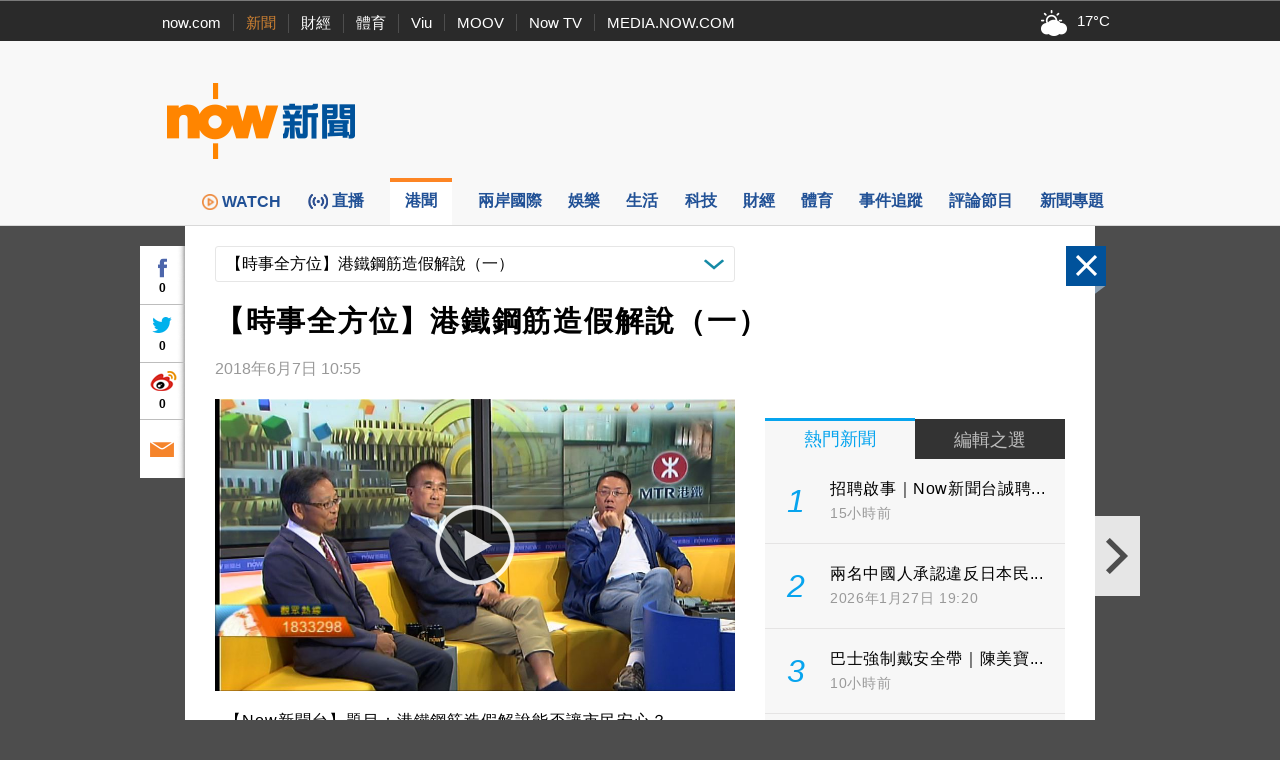

--- FILE ---
content_type: text/html;charset=UTF-8
request_url: https://news.now.com/home/local/player?newsId=308530
body_size: 64021
content:
<!DOCTYPE html><!-- SvrID: ip-10-255-128-140.ap-southeast-1.compute.internal -->
<html lang="zh-hk">
	<head>
		<title>【時事全方位】港鐵鋼筋造假解說（一） | Now 新聞</title>
		<meta content="text/html; charset=UTF-8" http-equiv="content-type">
		<meta http-equiv="X-UA-Compatible" content="IE=edge">
		<meta name="apple-itunes-app" content="app-id=480933058">
        <base target="_top">
        <meta property="fb:admins" content="100002622580809" />
        <meta property="fb:app_id" content="515076798590105" />
        <meta property="al:ios:app_store_id" content="480933058" />
        <meta property="al:ios:app_name" content="now 新聞" />
        <meta property="al:android:package" content="com.now.newsapp" />
        <meta property="al:android:app_name" content="now 新聞" />
        <meta property="al:ios:url" content="nownewsapp://urlscheme.html?newsType=119&newsId=308530" />
        <meta property="al:android:url" content="nownewsapp://fb.html?newsType=119&newsId=308530" />
        <meta name="title" content="【時事全方位】港鐵鋼筋造假解說（一） | Now 新聞" />
        <meta name="description" content="【Now新聞台】題目：港鐵鋼筋造假解說能否讓市民安心？ " />
        <meta property="og:type" content="article" />
        <meta property="og:site_name" content="Now 新聞" />
        <meta property="og:title" content="【時事全方位】港鐵鋼筋造假解說（一）" />
        <meta property="og:description" content="【Now新聞台】題目：港鐵鋼筋造假解說能否讓市民安心？ " />
        <meta property="og:image" content="https://d1x4njjgkw4jf2.cloudfront.net/nownews/NewsImage/MAG.MTR.070618.1.jpg" />
        <meta property="og:url" content="https://news.now.com/home/local/player?newsId=308530" />
        <link rel="canonical" href="https://news.now.com/home/local/player?newsId=308530" />
        <link rel="alternate" media="only screen and (max-width: 640px)" href="https://news.now.com/mobile/local/player?newsId=308530" />
        <link rel="image_src" href="https://now.com/images/common/fb_logo.jpg" />
        <link rel="apple-touch-icon" href="/images/common/appicon_news_57.png" />
        <link rel="apple-touch-icon" href="/images/common/appicon_news_72.png" sizes="72x72" />
        <link rel="apple-touch-icon" href="/images/common/appicon_news_114.png" sizes="114x114" />
        <link rel="apple-touch-icon-precomposed" href="/images/common/appicon_news_57.png" />
        <link rel="icon" href="https://now.com/favicon.ico" type="image/x-icon" />
        <link rel="shortcut icon" href="https://now.com/favicon_1.ico" type="image/x-icon" />
        <link rel="stylesheet" type="text/css" href="/revamp2014/css/news2014.css?v=20251127">
		<link rel="stylesheet" type="text/css" href="https://d7lz7jwg8uwgn.cloudfront.net/apps_resource/web/for_dark_mode.css?v=20251127">
		<link rel="stylesheet" type="text/css" href="/revamp2014/css/details2014.css?v=20251127">
				<script type="text/javascript" src="//www.googletagservices.com/tag/js/gpt.js"></script>
		<script type="text/javascript" src="/revamp2014/js/jquery-3.7.1.min.js"></script>
		
		<!-- Prebid Js file -->
		<script type="text/javascript" src="/revamp2014/js/prebid7.39.0.js"></script>

		<script type="text/javascript" src="/revamp2014/js/jquery.sticky.js?v=20251127"></script>
		<script type="text/javascript" src="/revamp2014/js/jquery-ui-1.10.4.min.js"></script>
		<script type="text/javascript" src="/revamp2014/js/dfpAsset_prebid.js?v=20251127"></script>
		<script type="text/javascript" src="/revamp2014/js/NowDataService.js?v=20251127"></script>
		<script type="text/javascript" src="/revamp2014/js/fbSDK.js?v=20251127"></script>

		<script type="text/javascript" src="/revamp2014/js/fancybox3/jquery.fancybox.min.js"></script>
		<link rel="stylesheet" type="text/css" href="/revamp2014/js/fancybox3/jquery.fancybox.min.css">
		
		<script type='text/javascript'>
			/* console.log("SvrID: ip-10-255-128-140.ap-southeast-1.compute.internal");
			console.log("jQuery version: " + jQuery.fn.jquery); */
		var dfpProfiles = [
			"ros",
			"local"
			
		];			
		
		// 
		// dfpAsset.targeting.Now_newsCp = "12";
		// dfpProfiles.push("localCP12");
		// 
		
		// 
		// dfpAsset.targeting.Now_newsId = "308530";
		// 
		
		// 
		// dfpAsset.targeting.Now_newsCat = "119";
		// 
		
		// 
		// dfpAsset.targeting.Now_newsTopics = "1021,385,566";
		// 
		preBid.targeting.Now_newsCp = "12";
		dfpProfiles.push("localCP12");
		
		preBid.targeting.Now_newsId = "308530";
		
		preBid.targeting.Now_newsCat = "119";
		
		preBid.targeting.Now_newsTopics = "1021,385,566";
		
		
		// dfpAsset.selectProfiles(dfpProfiles);
		// dfpAsset.initService();
		// preBid.selectProfiles(dfpProfiles);
		// preBid.initService();
		preBid.selectProfile(dfpProfiles);
		preBid.defineAd();
		
		// GTM page category tracking
		var _pageCategory = '119';
		var _pageNewsId = '308530';
		var _pageTopic = '港鐵事故,時事全方位,時事全方位';
		</script>
<script type="application/ld+json">
{
 "@context": "https://schema.org",
 "@type": "NewsArticle",
 "mainEntityOfPage": "https://news.now.com/home/local/player?newsId=308530",
  "headline": "【時事全方位】港鐵鋼筋造假解說（一）",
  "datePublished": "2018-06-07T10:55:50+08:00",
  "dateModified": "2018-06-07T10:55:50+08:00",
  "description": "【Now新聞台】題目：港鐵鋼筋造假解說能否讓市民安心？ ",
  "image": "https://d1x4njjgkw4jf2.cloudfront.net/nownews/NewsImage/MAG.MTR.070618.1.jpg",
  "author": {
    "@type": "Organization",
    "name": "Now 新聞"
   },
   "publisher": {
    "@type": "Organization",
    "name": "Now 新聞",
    "logo": {
      "@type": "ImageObject",
      "url": "https://now.com/images/common/fb_logo.jpg"
    }
  }
}
</script>
<script type="application/ld+json">
{
	"@context": "https://schema.org",
	"@type": "BreadcrumbList",
  	"itemListElement": [{
		"@type": "ListItem",
		"position": 1,
		"item": {
			"@id": "https://news.now.com/home", 
			"name": "Now 新聞"
 		}
  	},{
		"@type": "ListItem",
		"position": 2,
		"item": {
			"@id": "https://news.now.com/home/local", 
			"name": "本地"
 		}
  	}]
}
</script>
<script type="application/ld+json">
[{
  "@context": "https://schema.org",
  "@type": "VideoObject",
  "name": "【時事全方位】港鐵鋼筋造假解說（一）",
  "description": "【Now新聞台】題目：港鐵鋼筋造假解說能否讓市民安心？ ",
  "thumbnailUrl": "https://d1x4njjgkw4jf2.cloudfront.net/nownews/NewsImage/MAG.MTR.070618.1.jpg",
  "uploadDate": "2018-06-07T10:55:50+08:00"
}]
</script>
<!-- Google Tag Manager -->
<script>(function(w,d,s,l,i){w[l]=w[l]||[];w[l].push({'gtm.start':
new Date().getTime(),event:'gtm.js'});var f=d.getElementsByTagName(s)[0],
j=d.createElement(s),dl=l!='dataLayer'?'&l='+l:'';j.async=true;j.src=
'https://www.googletagmanager.com/gtm.js?id='+i+dl;f.parentNode.insertBefore(j,f);
})(window,document,'script','dataLayer','GTM-PF2BBNJ');</script>
<!-- End Google Tag Manager -->		
		
		<script type="text/javascript" src="//imasdk.googleapis.com/js/sdkloader/ima3.js?v=20251127"></script>
				<script type="text/javascript" src="/revamp2014/js/PrerollManager.js?v=20251127"></script>
				<script type="text/javascript" src="/revamp2014/js/hls.min.js?v=20251127"></script>
				<script type="text/javascript" src="/revamp2014/js/galleria/galleria-1.4.2.min.js?v=20251127"></script>
				<script type="text/javascript" src="/revamp2014/js/purl.js?v=20251127"></script>
				<script type="text/javascript" src="/revamp2014/js/jquery-scrollto.js?v=20251127"></script>
				<script type="text/javascript" src="/revamp2014/js/jquery.ba-resize.min.js?v=20251127"></script>
				<script type="text/javascript" src="/revamp2014/js/common.js?v=20251127"></script>
				<script type="text/javascript" src="/revamp2014/js/swfobject.js?v=20251127"></script>
				<script type="text/javascript" src="/revamp2014/js/jquery.ellipsis.min.js?v=20251127"></script>
				<script type="text/javascript" src="/revamp2014/js/details2014.js?v=20251127"></script>
				<style>
			.loginContent{
				width:500px;
			}
		</style>
		</head>
	<body>
        <div class="headNavLine">
				<div class="siteWidth">
					<ul class="nowSitesNav">
						<li><a href="https://now.com/">now.com</a></li>
						<li class="active"><a href="https://news.now.com/">新聞</a></li>
						<li><a href="https://finance.now.com/">財經</a></li>
						<li><a href="https://sports.now.com/">體育</a></li>
						<li><a href="https://www.viu.com/">Viu</a></li>
						<li><a href="https://moov.hk/">MOOV</a></li>
						<li><a href="https://nowtv.now.com/">Now TV</a></li>
						<li class="noSeparator"><a href="https://media.now.com/">MEDIA.NOW.COM</a></li>
					</ul>
					<div class="nowSitesTools">
						<div id="weatherInfoBox"></div> 

					</div>
					<script type="text/javascript">
					$(function(){
						// var $weatherInfoBox = $("#weatherInfoBox");
						// var weatherDataService = new NowDataService("/api/getLocalWeather", 300000 /* 5mins */);
						/* weatherDataService.onDataUpdate = function(data){
							if(data && !isNaN(data.temperature)){
								$weatherInfoBox.css("backgroundImage", "url(/revamp2014/images/wearther/50x40/" + data.iconCode.toUpperCase() + ".png)").html(data.temperature + "&#x2103;");
							}
						};
						weatherDataService.startService(); */

						// New api from 天文台
						const weatherInfoBox = document.getElementById("weatherInfoBox");
						try {
							// fetch("https://d1hwkbjjpz5sf.cloudfront.net/api/getAfeQuote.php?item=allindex")
							fetch("https://d7lz7jwg8uwgn.cloudfront.net/api/local_weather.json")
								.then(function(response) {
								if (!response.ok) {
									throw new Error("Network response was not ok");
								}
								return response.json();
								})
								.then(function(data) {
									var parsedData = { data };
									parsedData = parsedData.data ;
									temperatureValue = parsedData.temperature;
									iconId = parsedData.icons[0].iconCode;

									// Set the backgroundImage CSS property
									weatherInfoBox.style.backgroundImage = "url(/revamp2014/images/wearther/50x40/" + iconId + ".png)";

									// Set the HTML content
									const temperatureText = document.createTextNode(temperatureValue+'°C');
									weatherInfoBox.appendChild(temperatureText);

								})
								.catch(function(error) {
								console.log("Error: " + error.message);
								});
						} catch (error) {
							// Handle any exceptions thrown outside the fetch call
							console.error('Exception:', error);
						}
					});
					
					var clickedFbLogin = false;
					function loginFB(){
						clickedFbLogin = true;
					}
					
					$.fbReady(function(){
						var fbLogin = $("#fbLoginCtrl");
						
						window.loginFB = function(){
							FB.login(function(res){
								if(res.status == 'connected') {
									window.location.reload();
								}
							}, { });
						}
						window.logoutFB = function(){
							FB.logout(function(res){
								window.location.reload();
							});
						}
						if(clickedFbLogin){
							loginFB();
						}
						
						function getFbUserData(){
							FB.api('/me', function(response) {
								if(response){
									fbLogin.find(".login").hide();
									fbLogin.find(".user").show();
									
									fbLogin.find(".fbUserName").data('fbid', response.id).text(response.name);
                                    fbLogin.find(".logout").width(Math.max(fbLogin.find(".fbUserName").width(), 30));
									fbLogin.find(".fbUserThumb").html($("<img>").attr("src", "https://graph.facebook.com/" + response.id + "/picture?width=22&height=22"));
								}
							});
						}
						
						FB.getLoginStatus(function(response) {
							if (response.status === 'connected') { 
								getFbUserData();
							} else {
								fbLogin.find(".login").show();
								fbLogin.find(".user").hide();
							}
						});
						FB.Event.subscribe('auth.login', function(){
							getFbUserData();
						});
						FB.Event.subscribe('auth.logout', function(){
							fbLogin.find(".login").show();
							fbLogin.find(".user").hide();
						});
					});

					    $(document).ready(function(){

					    	var template = '<div id="infoContent" class="loginContent">'+
									            "<div>登入需知</div>"+
									            "<p>閣下將被定向到Facebook（一個第三方網站）登錄閣下的Facebook帳戶，使閣下能夠在now.com上發表評論。 如果閣下選擇發表評論，公眾可以查看閣下的Facebook個人資料圖片和評論，但我們（電訊盈科媒體有限公司）不會以其他方式接收、使用（包括用於直銷活動）、存儲或轉移閣下跟Facebook分享的任何其他資料。<p/>"+
									            "<p>請參閱我們的使用條款（<a style='color:blue' target='_blank' href='https://now.com/images/html/service/tnc.html'>https://now.com/images/html/service/tnc.html</a>），以了解閣下訪問第三方網站以及您向now.com提供的內容的相關權限。<p/>"+
									            "<p>閣下亦有權查閱、修正或查詢我們所持有有關閣下的資料。如閣下有意撤回同意或查閱、修正或查詢我們所持有有關閣下的資料，請以書面方式致函以下位址：電訊盈科集團私隱條例事務主任（香港郵政總局信箱9872號或電郵至：<a style='color:blue' href='mailto:privacy@pccw.com'>privacy@pccw.com）。<p/>"+
									        "</div>";
					        $(".loginInfoBtn").click(function(){
					            $.fancybox.open({
								    src : template,
								    type : 'html',
								    smallBtn : true,
								});
					        });
					        
					    });
					</script>
				</div>
			</div>
        <div class="siteHeader" id="siteHeader">
				<header>
					<div class="siteHeaderBanner siteWidth">
						<div class="bigNowNewsLogoWrap">
							<a class="bigNowNewsLogo" href="/home">
								<img src="/revamp2014/images/logo.png" alt="Now 新聞" />
							</a>
						</div>
						
						<div class="bannerAd">
							
							<!-- Now News Homepage Crazy ad    -->
							<div id='ad_Crazy'>
								<script type='text/javascript'>
								// dfpAsset.displayAd("Crazy");
								preBid.displayAd('Crazy');
								</script>
							</div>

							<!-- Now News Homepage Super Banner -->
							<div id='ad_SuperBanner'>
								<script type='text/javascript'>
								// dfpAsset.displayAd("SuperBanner");
								preBid.displayAd('SuperBanner');
								</script>
							</div>

						</div>
						<div class="clearBoth"></div>
					</div>
				</header>
			</div>
		<div class="siteNavBar" id="navBar">
				<nav>
					<ul class="siteMenu siteWidth">
						<li class="smallSpace nowNewsIcon">
							<a href="/home">
								<span class="icon"><img src="/revamp2014/images/news_logo_s.png" alt="Now 新聞"/></span>
								<span class="label">now 新聞</span>
							</a>
						</li><li class="smallSpace">
							<a href="https://news.now.com/watch/?utm_source=nownews&utm_medium=webmenu" target="_blank">
								<span class="icon"><img class="menu_img" src="/revamp2014/images/menu/web-menu-icon_now.com-watch_33x33_x2.png"/>WATCH</span>
								<span class="label">WATCH</span>
							</a>
						</li><li class="smallSpace">
							<a href="/home/live">
								<span id="live_icon" class="icon">直播</span>
								<span class="label">新聞台直播</span>
							</a>
						</li><li class="smallSpace active">
							<a href="/home/local">
								<span class="icon">港聞</span>
								<span class="label">港聞</span>
							</a>
						</li><li class="smallSpace">
							<a href="/home/international">
								<span class="icon">兩岸國際</span>
								<span class="label">兩岸國際</span>
							</a>
						</li><li class="smallSpace">
							<a href="/home/entertainment">
								<span class="icon">娛樂</span>
								<span class="label">娛樂</span>
							</a>
						</li><li class="smallSpace">
							<a href="/home/life">
								<span class="icon">生活</span>
								<span class="label">生活</span>
							</a>
						</li><li class="smallSpace"> 
							<a href="/home/technology">
								<span class="icon">科技</span>
								<span class="label">科技</span>
							</a>
						</li><li class="smallSpace">
							<a href="/home/finance">
								<span class="icon">財經</span>
								<span class="label">財經</span> 
							</a>
						</li><li class="smallSpace">
							<a href="/home/sports">
								<span class="icon">體育</span>
								<span class="label">體育</span> 
							</a>

						</li><li class="smallSpace">
							<a href="/home/tracker">
								<span class="icon">事件追蹤</span>
								<span class="label">事件追蹤</span> 
							</a>
						</li><li class="smallSpace">
							<a href="/home/feature">
								<span class="icon">評論節目</span>
								<span class="label">評論節目</span> 
							</a>
						</li><li class="smallSpace">
							<a href="/home/opinion">
								<span class="icon">新聞專題</span>
								<span class="label">新聞專題</span> 
							</a>
						</li>
					</ul>
				</nav>
				<script>
				$(function(){
					var $navBar = $("#navBar");
					var isMiniBar = $navBar.hasClass("miniBar");
					$navBar.sticky({
						topSpacing: 0,
						topOffset: 10,
						onDock: isMiniBar ? null : function(){
							setTimeout(function(){
								$("#navBar").addClass("miniBar");
							},0);
						},
						onUndock: isMiniBar ? null : function(){
							setTimeout(function(){
								$("#navBar").removeClass("miniBar");
							},0);
						}
					});
				});
				</script>
			</div>
		




<div id="fb-root"></div>
<script async defer crossorigin="anonymous" src="https://connect.facebook.net/zh_HK/sdk.js#xfbml=1&version=v12.0&appId=515076798590105&autoLogAppEvents=1" nonce="G1pASJfC"></script>

<script>
    $('html').addClass('noIFrame');
    var newsData = {"newsId":"308530","pId":"NNEW00225692","image":"MAG.MTR.070618.1.jpg","storyTitle":"MAG.MTR.070618.1","category":"119","categoryName":"港聞","title":"【時事全方位】港鐵鋼筋造假解說（一）","publishDate":1528340150000,"lastModifyDate":1528340150000,"videoStatus":"2","pageLayoutType":"","urlCaptions":[],"imageList":[{"imageUrl":"https://d1x4njjgkw4jf2.cloudfront.net/nownews/NewsImage/MAG.MTR.070618.1.jpg","image2Url":"https://d1x4njjgkw4jf2.cloudfront.net/nownews/NewsImageBig/MAG.MTR.070618.1.jpg","image3Url":"https://d1x4njjgkw4jf2.cloudfront.net/nownews/NewsImageSmall/MAG.MTR.070618.1.jpg","caption":"","seq":"1"}],"imageUrl":"https://d1x4njjgkw4jf2.cloudfront.net/nownews/NewsImage/MAG.MTR.070618.1.jpg","image2Url":"https://d1x4njjgkw4jf2.cloudfront.net/nownews/NewsImageBig/MAG.MTR.070618.1.jpg","image3Url":"https://d1x4njjgkw4jf2.cloudfront.net/nownews/NewsImageSmall/MAG.MTR.070618.1.jpg","vodUrl":"http://hstream.now.com/getmedia?pid=NNEW00225692","webUrl":"http://news.now.com/home/local/player?newsId=308530","viewCount":"0","dateDiffString":"2018年6月7日  10:55","newsTags":[{"newsId":"308530","tag":"公民黨","newsObject":null},{"newsId":"308530","tag":"實政圓桌","newsObject":null},{"newsId":"308530","tag":"時事全方位T","newsObject":null},{"newsId":"308530","tag":"港鐵","newsObject":null},{"newsId":"308530","tag":"田北辰","newsObject":null},{"newsId":"308530","tag":"造假","newsObject":null},{"newsId":"308530","tag":"陳淑莊","newsObject":null},{"newsId":"308530","tag":"馬時亨","newsObject":null}],"newsTopics":[{"topicId":"1021","topicName":"港鐵事故"},{"topicId":"385","topicName":"時事全方位"},{"topicId":"566","topicName":"時事全方位"}],"cp":"12","type":"2"};
    if (window.top == window) {
        $('html').addClass('noIFrame');
    }
    $(function () {
       $('div.news-media .photo img').fillImage();
       
        if(newsData && newsData.newsId && newsData.category){
            $.ajax({
                url: newsData.category == "SPORTS" ? "https://newsapi1.now.com/pccw-news-api/api/addSpNewsViewCountByNewsId" : "https://newsapi1.now.com/pccw-news-api/api/addNewsViewCountByNewsId",
                data: {
                    newsId: newsData.newsId.replace("sp", "")
                }
            });
       }
    });
    var providerInfo = {
        websiteUrl: "",
        name: ""
    };
    
        providerInfo.websiteUrl = "#",
        providerInfo.name = ""
    
</script>

    <script>
        var relatedNews = [];
        var relatedNewsCpMapping = {};
        
            relatedNews.push(301249);
            
                relatedNewsCpMapping['301249'] = '';
            
           
        
            relatedNews.push(312321);
            
                relatedNewsCpMapping['312321'] = '';
            
           
        
            relatedNews.push(309251);
            
                relatedNewsCpMapping['309251'] = '';
            
           
        
            relatedNews.push(308542);
            
                relatedNewsCpMapping['308542'] = '';
            
           
        
            relatedNews.push(238110);
            
                relatedNewsCpMapping['238110'] = '';
            
           
        
            relatedNews.push(323956);
            
                relatedNewsCpMapping['323956'] = '';
            
           
        
            relatedNews.push(323760);
            
                relatedNewsCpMapping['323760'] = '';
            
           
        
            relatedNews.push(323754);
            
                relatedNewsCpMapping['323754'] = '';
            
           
        
            relatedNews.push(318904);
            
                relatedNewsCpMapping['318904'] = '';
            
           
        
    </script>

<div class="newsDetails" id="newsDetails">
    <div id="ctlPanel"><div>
        <div class="btnClose"></div>
        <a class="btnPrev"></a>
        <a class="btnNext"></a>
        <div class="boxShare">
            <div class="fbBtn"><div class="fbCtr">0</div></div>
            <div class="twitterBtn"><div class="twitterCtr">0</div></div>
            <div class="weiboBtn"><div class="weiboCtr">0</div></div>
            <a class="emailBtn" href="#"></a>
        </div>
    </div></div>
    <div id="newsDetailsBody" class="clearfix">
        <article itemscope itemtype="https://schema.org/NewsArticle">
        
            <div class="categoryNewsDropDownList">
                <div class="propSelector">
                    <select onchange="window.location='/home/local/player?newsId='+this.value">
                    
                    </select>
                    <div class="propSelectorField">【時事全方位】港鐵鋼筋造假解說（一）</div>
                </div>
            </div>
            
            <h1 class="newsTitle entry-title" itemprop="headline">【時事全方位】港鐵鋼筋造假解說（一）</h1>
            <div class="newsInfo">
                <div class="newsTime">
                     
                        
                            <time id="dateDiffString" itemprop="datePublished" class="published" datetime="2018-06-07T10:55:50+08:00">2018年6月7日  10:55</time>
                        
                        
                    
                </div>
                
                    <div class="providerLogo"><a href="#" target="_blank" rel="nofollow"><img alt="" src="/revamp2014/images/providers/logo_12.png"/></a></div>
                
            </div>
            
            <div class="colLeft entry-content">
                
<script type="text/javascript">
window.addEventListener('DOMContentLoaded', (event) => {
    let button1 = document.querySelector('#button1')
    button1.addEventListener('click', () => {
        if (video = document.querySelector('#preRollAdContainer video')) {
            if (video.paused) {
                video.play()
                button1.className = "button paused"
            } else {
                video.pause()
                button1.className = "button play"
            }
        }
    }, false)
    let button2 = document.querySelector('#button2')
    button2.addEventListener('click', () => {
        if (video = document.querySelector('#preRollAdContainer video')) {
            video.muted = !video.muted
            if (video.muted) {
                button2.className = "button volume_off"
            } else {
                button2.className = "button volume_on"
            }
        }
    }, false)
});
document.addEventListener('visibilitychange', (event) => {
    let button = document.querySelector('#button1')
    if (button) {
        if (video = document.querySelector('#preRollAdContainer video')) {
            if (video.paused) {
                button.className = "button play"
            } else {
                button.className = "button paused"
            }
        }
    }
})

</script>             
<div class="news-media">
                        <div class="player-outer">                            
                            
                                    <div class="player-inner">
                                            <style type="text/css">
                                                #flashplayer{width:480px;height:272px;background:#000;}
                                                #movieplayer{width:480px;margin:0 auto;padding:0;display:none;}
                                            </style>
                                            <div id="flashplayer">
                                                <div id="movieplayer">
                                                    <div id="flashDiv"><div style="margin 5px auto; top:100px; text-align:center;    color: white;">抱歉，我們並不支援你正使用的瀏覽器。<br>為達至最佳瀏覽效果，請更新至最新的瀏覽器版本。<br>如有問題，歡迎電郵至 pccwmediaiapps@pccw.com 查詢。</div></div>
                                                </div>
                                            </div>
                                            <div id="html5Player"></div>
                                            <div id="preRollAdText" class="overItem">
                                                <span>廣告</span>
                                            </div>
                                            <table id="preRollControls" class="overItem">
                                                <tr>
                                                    <td width="30"><button class="button paused" id="button1"></button></td>
                                                    <td width="30"><button class="button volume_on" id="button2"></button></td>
                                                    <td>&nbsp;</td>
                                                </tr>
                                            </table>                                    
                                            <div id="preRollAdContainer" class="overItem"></div>
                                            <figure class="photo" itemprop="image" itemscope itemtype="https://schema.org/ImageObject">
                                                
                                                    
                                                        <img src="https://news.now.com/nownews/NewsImage/MAG.MTR.070618.1.jpg" alt="【時事全方位】港鐵鋼筋造假解說（一）">
                                                        <meta itemprop="url" content="https://news.now.com/nownews/NewsImage/MAG.MTR.070618.1.jpg">
                                                    
                                                    
                                                                                                
                                            </figure>
                                            <div class="playvideo"></div> 
                                             <SCRIPT>                        
                                             if(typeof window.Hls === 'undefined' || !window.Hls && !Hls.isSupported()) { 
                                                 $("#flashplayer").show(); 
                                                 $("#movieplayer").show();  

                                                $("#preRollAdContainer").hide();
                                                /*$('div.playvideo').click( function(evt) {
                                                    evt.stopPropagation();
                                                    evt.preventDefault();
                                                    $('#movieplayer').show();
                                                    $('.player-inner .photo').hide();
                                                    $(this).hide();
                                            
                                                    try {
                                                        setTimeout(function() {
                                                            mPlayer.play(newsData.pId);
                                                        }, 2E3);
                                                    } catch (exp) {
                                                        if (window.console) console.log(exp);
                                                    }
                                                });
                                                
                                                try {
                                                     mPlayer.createFlash('flashDiv', "3", null);
                                                 } catch (e) {
                                                     alert("Player create script Error: e:"+e);
                                                 }*/
                                             } else {
                                                 $("#flashplayer").hide();
                                                 $(function(){
                                                    var player = new MediaPlayer($("#html5Player"));
                                                    player.setPreload(true);
                                                    window.prerollManager = new PrerollManager(player, $("#preRollAdContainer")[0]);
                                                    
                                                    var url = preBid.getPrerollVASTUrl();
                                                    // var url = "https://pubads.g.doubleclick.net/gampad/ads?sz=640x480&iu=/124319096/external/single_ad_samples&ciu_szs=300x250&impl=s&gdfp_req=1&env=vp&output=vast&unviewed_position_start=1&cust_params=deployment%3Ddevsite%26sample_ct%3Dlinear&correlator=";
                                                    prerollManager.requestAds(url);
                                                    
                                                    player.oncheckout = function(isSuccess){
                                                        if(isSuccess){
                                                            var playBttn = $('div.playvideo');
                                                            playBttn.show();
                                                            playBttn[0].addEventListener("click", function(){
                                                                if(window.providerInfo){
                                                                    _gaq.push(['_trackEvent', 'VodOnClick', providerInfo.name, newsData.title]);
                                                                } else {
                                                                    _gaq.push(['_trackEvent', 'VodOnClick', "local", newsData.title]);
                                                                }
                                                                playBttn.addClass("play");
                                                                playBttn.hide();
                                                                $('.player-inner .photo').hide();
                                                                
                                                                player.play();   

                                                                $("#html5Player video").css("visibility", "visible");                                                                
                                                                if(!prerollManager.playAd()){
                                                                    $("#preRollAdContainer").css("display", "none");                                                                   
                                                                }
                                                            });
                                                            
                                                            if(window.globalConfig && globalConfig.autoPlay){
                                                                playBttn.click();
                                                            }
                                                        }
                                                    };
                                                    player.$player.on("ended", function(){
                                                        if(window.globalConfig && globalConfig.autoPlay && globalConfig.autoPlayNext){
                                                            $(window).trigger("requestNext");
                                                        }
                                                    });
                                                    
                                                    player.checkout("NNEW00225692", "vod", "308530");
                                                    
                                                });
                                             }
                                             </SCRIPT>
                                    </div>
                                
                        </div>
                    </div>
                

                
                <div class="newsLeading" itemprop="articleBody">
                    
                    
                    
                        
                        
                        
                            
                                
                                <div class="contentTxt"><p>【Now新聞台】題目：港鐵鋼筋造假解說能否讓市民安心？ </p></div>
                                
                            
                            
                            
                        
                    
                        
                        
                        
                            
                                
                                <div class="contentTxt"><p>港鐵舉行記者會交代紅磡站鋼筋造假事件，只有一次發現鋼筋不合格的巡查有文字紀錄，亦不清楚是誰人剪短鋼筋，但認為車站的結構安全。港鐵的解說能否令市民安心？</p></div>
                                
                            
                            
                            
                        
                    
                        
                        
                        
                            
                                
                                <div class="contentTxt"><p>立法會鐵路事宜小組委員會主席田北辰指，港鐵主席馬時亨沒有解答公眾疑問，反而帶出更多問題，雖然剪短鋼筋在安全上屬虛驚一場，但必須知道剪短鋼筋的動機，追究責任。</p></div>
                                
                            
                            
                            
                        
                    
                        
                        
                        
                            
                                
                                <div class="contentTxt"><p>公民黨立法會議員陳淑莊批評，港鐵監管制度明顯出現問題，她支持政府成立由法官領導的獨立調查小組，讓小組有傳召能力和召開公開聆訊。陳淑莊又指，港鐵故障問題近年頻頻發生，馬時亨任期屆滿後，政府不應再委任他為港鐵主席。</p></div>
                                
                            
                            
                            
                        
                    
                        
                        
                        
                            
                                
                                <div class="contentTxt"><p></p></div>
                                
                            
                            
                            
                        
                    
                </div>
                <aside>
                    
                   <div class="relatedNewsWrap">
                        <ul class="relatedNews">
                            
                                <li>
                                 
                                
                                    
                                    <a href="https://news.now.com/home/local/player?newsId=301249">
                                        <div class="newsImgWrap fill">
                                            <img src="https://news.now.com/nownews/NewsImage/2018-04-04-18-18-00twrbsEmo.jpg" alt="陳淑莊：港鐵應詳細交代高鐵列車出軌事件" class="newsImg">
                                        </div>                                            
                                        
                                        
                                            <div class="newsTitle" style="min-height: 44px;height:44px;overflow:hidden;">陳淑莊：港鐵應詳細交代高鐵列車出軌事件</div>
                                        
                                        
                                        
                                         
                                            
                                                <div id="dateDiffString" class="newsTime">2018年4月4日  18:06</div> 
                                            
                                            
                                                <div id="cpName" class="newsTime"></div>
                                                
                                        
                                    </a>
                                </li>
                            
                                <li>
                                 
                                
                                    
                                    <a href="https://news.now.com/home/local/player?newsId=312321">
                                        <div class="newsImgWrap fill">
                                            <img src="https://news.now.com/nownews/NewsImage/MAG.RAIL.090718.2.jpg" alt="【時事全方位】用特權法查沙中綫事件（二）" class="newsImg">
                                        </div>                                            
                                        
                                        
                                            <div class="newsTitle" style="min-height: 44px;height:44px;overflow:hidden;">【時事全方位】用特權法查沙中綫事件（二）</div>
                                        
                                        
                                        
                                         
                                            
                                                <div id="dateDiffString" class="newsTime">2018年7月9日  12:59</div> 
                                            
                                            
                                                <div id="cpName" class="newsTime"></div>
                                                
                                        
                                    </a>
                                </li>
                            
                                <li>
                                 
                                
                                    
                                    <a href="https://news.now.com/home/local/player?newsId=309251">
                                        <div class="newsImgWrap fill">
                                            <img src="https://news.now.com/nownews/NewsImage/MAG.MTR.130618.1.jpg" alt="【時事全方位】沙中綫調查委員會職權（一）" class="newsImg">
                                        </div>                                            
                                        
                                        
                                            <div class="newsTitle" style="min-height: 44px;height:44px;overflow:hidden;">【時事全方位】沙中綫調查委員會職權（一）</div>
                                        
                                        
                                        
                                         
                                            
                                                <div id="dateDiffString" class="newsTime">2018年6月13日  10:28</div> 
                                            
                                            
                                                <div id="cpName" class="newsTime"></div>
                                                
                                        
                                    </a>
                                </li>
                            
                                <li>
                                 
                                
                                    
                                    <a href="https://news.now.com/home/local/player?newsId=308542">
                                        <div class="newsImgWrap fill">
                                            <img src="https://news.now.com/nownews/NewsImage/MAG.MTR.1200.0706.jpg" alt="田北辰︰禮頓亞洲有責任回應公眾疑慮" class="newsImg">
                                        </div>                                            
                                        
                                        
                                            <div class="newsTitle" style="min-height: 44px;height:44px;overflow:hidden;">田北辰︰禮頓亞洲有責任回應公眾疑慮</div>
                                        
                                        
                                        
                                         
                                            
                                                <div id="dateDiffString" class="newsTime">2018年6月7日  12:28</div> 
                                            
                                            
                                                <div id="cpName" class="newsTime"></div>
                                                
                                        
                                    </a>
                                </li>
                            
                                <li>
                                 
                                
                                    
                                    <a href="https://news.now.com/home/local/player?newsId=238110">
                                        <div class="newsImgWrap fill">
                                            <img src="https://news.now.com/nownews/NewsImage/RAIL.REAX.1415.0310.jpg" alt="田北辰：一地兩檢方案大方向獲民意支持" class="newsImg">
                                        </div>                                            
                                        
                                        
                                            <div class="newsTitle" style="min-height: 44px;height:44px;overflow:hidden;">田北辰：一地兩檢方案大方向獲民意支持</div>
                                        
                                        
                                        
                                         
                                            
                                                <div id="dateDiffString" class="newsTime">2017年10月3日  22:36</div> 
                                            
                                            
                                                <div id="cpName" class="newsTime"></div>
                                                
                                        
                                    </a>
                                </li>
                            
                                <li>
                                 
                                
                                    
                                    <a href="https://news.now.com/home/local/player?newsId=323956">
                                        <div class="newsImgWrap fill">
                                            <img src="https://news.now.com/nownews/NewsImage/RTHK-MTR-181017-0915.jpg" alt="有議員質疑港鐵交代更換信號系統上有隱瞞" class="newsImg">
                                        </div>                                            
                                        
                                        
                                            <div class="newsTitle" style="min-height: 44px;height:44px;overflow:hidden;">有議員質疑港鐵交代更換信號系統上有隱瞞</div>
                                        
                                        
                                        
                                         
                                            
                                                <div id="dateDiffString" class="newsTime">2018年10月17日  09:10</div> 
                                            
                                            
                                                <div id="cpName" class="newsTime"></div>
                                                
                                        
                                    </a>
                                </li>
                            
                                <li>
                                 
                                
                                    
                                    <a href="https://news.now.com/home/local/player?newsId=323760">
                                        <div class="newsImgWrap fill">
                                            <img src="https://news.now.com/nownews/NewsImage/RAIL-TIEN-181015-13.jpg" alt="田北辰倡擴大沙中綫紅磡站石屎檢測範圍" class="newsImg">
                                        </div>                                            
                                        
                                        
                                            <div class="newsTitle" style="min-height: 44px;height:44px;overflow:hidden;">田北辰倡擴大沙中綫紅磡站石屎檢測範圍</div>
                                        
                                        
                                        
                                         
                                            
                                                <div id="dateDiffString" class="newsTime">2018年10月15日  15:28</div> 
                                            
                                            
                                                <div id="cpName" class="newsTime"></div>
                                                
                                        
                                    </a>
                                </li>
                            
                                <li>
                                 
                                
                                    
                                    <a href="https://news.now.com/home/local/player?newsId=323754">
                                        <div class="newsImgWrap fill">
                                            <img src="https://news.now.com/nownews/NewsImage/RAIL-TIEN-181015-13.jpg" alt="田北辰：港鐵最快今日交紅磡站石屎勘察方案" class="newsImg">
                                        </div>                                            
                                        
                                        
                                            <div class="newsTitle" style="min-height: 44px;height:44px;overflow:hidden;">田北辰：港鐵最快今日交紅磡站石屎勘察方案</div>
                                        
                                        
                                        
                                         
                                            
                                                <div id="dateDiffString" class="newsTime">2018年10月15日  14:39</div> 
                                            
                                            
                                                <div id="cpName" class="newsTime"></div>
                                                
                                        
                                    </a>
                                </li>
                            
                                <li>
                                 
                                
                                    
                                    <a href="https://news.now.com/home/local/player?newsId=318904">
                                        <div class="newsImgWrap fill">
                                            <img src="https://news.now.com/nownews/NewsImage/MAG-RAIL-180903-1.jpg" alt="【時事全方位】沙中綫工程風波如何善後（一）" class="newsImg">
                                        </div>                                            
                                        
                                        
                                            <div class="newsTitle" style="min-height: 44px;height:44px;overflow:hidden;">【時事全方位】沙中綫工程風波如何善後（一）</div>
                                        
                                        
                                        
                                         
                                            
                                                <div id="dateDiffString" class="newsTime">2018年9月3日  10:35</div> 
                                            
                                            
                                                <div id="cpName" class="newsTime"></div>
                                                
                                        
                                    </a>
                                </li>
                             
                        </ul>
                    </div>
                    <div id="facebookComments">
                        <div class="fb-comments" data-href="https://news.now.com/home/local/player?newsId=308530" data-width="100%" data-numposts="5" data-colorscheme="light"></div>
                    </div>
                </aside>
            </div>
        </article>
        <script type="text/javascript">
            var pageType = "";
            if( (pageType == "2" || pageType == "3") && $(".imagesCollection").length){
                Galleria.loadTheme('/revamp2014/js/galleria/themes/classic/galleria.classic.js');
                $(".imagesCollection").each(function(){
                    var $this = $(this);
                    if($this.find("img").length > 1){
                        $this.addClass("gallery");
                    }
                });
                Galleria.run('.imagesCollection.gallery', {
                    imageCrop: false,
                    thumbCrop: true,
                    showCounter: false,
                    showInfo: true,
                    showImagenav: false,
                    _toggleInfo: false,
                    lightbox: false,
                    keepSource: true,
                    dummy: "/revamp2014/images/default_news_520.png"
                });
                Galleria.ready(function() {
                    var galleria = this;
                    this.$("stage").click(function(event){
                        var currIdx = galleria.getIndex();
                        var imgData = galleria.getData(currIdx);
                        var original = imgData.original;
                        $(original).closest("a").click();
                    });
                });
                

            }
            $(function(){
                // console.log("img_caption", $(this))
                $(".imageCell a, a.photo").fancybox({
                    titlePosition: "inside",
                    caption: function() {
                        return $(this).attr('title');
                    },
                    onStart: function(){
                        window.hasOverlay = true;
                    },
                    onClosed: function(){
                        window.hasOverlay = false;
                    }
                });
            });
        </script>

        <div class="colRight">
            <div class="right-box adLargeRect" id="ad_LargeRec01">
                <script type="text/javascript">
                    // dfpAsset.displayAd("LargeRec01");
                    preBid.displayAd('LargeRec01');
                </script>
            </div>

            <div class="right-box" id="ad_MarketPlace">
                <script type="text/javascript">
                    // dfpAsset.displayAd("MarketPlace");
                    preBid.displayAd('MarketPlace');
                </script>
            </div>

            <div class="adMiniBanner right-box" id="ad_MiniBanner01">
                <script type="text/javascript">
                    // dfpAsset.displayAd("MiniBanner01");
                    preBid.displayAd('MiniBanner01');
                </script>
            </div>

            <div class="right-box" id="ad_LargeRec02">
                <script type="text/javascript">
                    // dfpAsset.displayAd("LargeRec02");
                    preBid.displayAd('LargeRec02');
                </script>
            </div>

            <div class="right-box" id="ad_LargeRec03">
                <script type="text/javascript">
                    // dfpAsset.displayAd("LargeRec03");
                    preBid.displayAd('LargeRec03');
                </script>
            </div>

            <div class="newsListBlock right-box">
                <div class="clearfix">
                    <a href="#hotNewsList" class="btnTab on"><div class="hot on">熱門新聞</div></a>
                    <a href="#categoryNewsList" class="btnTab"><div class="category off">編輯之選</div></a>
                </div>
                


<ol id="hotNewsList" class="hotNewsList on">
	<li class="moreWrap">
		<a class="more" href="/home/hot">更多</a>
	</li>
</ol>
<script>
$(function(){
	$.ajax({
		url: "https://newsapi1.now.com/pccw-news-api/api/getRankNewsList",
		data: {
			pageSize: 10,
			pageNo: 1
		}
	}).done(function(data){
		var count = 1, html = "";
		if(data && data.length){
			for(var i in data){
				var hotNews = data[i];
				if(hotNews.newsSource == "nowsports"){
					hotNews.newsId = "sp" + hotNews.newsId;
				}
				html += '<li><a href="/home/hot/player?newsId=' + hotNews.newsId + '&hot=1"  class="newsWrap"><div class="bullet">' + count + '</div><div class="itemText"><div class="title">' + hotNews.title + '</div><div class="newsTime">' + hotNews.dateDiffString + '</div></div></a></li>';
				
				count++;
			}
			$(html).insertBefore(".hotNewsList .moreWrap");
			
			$('.hotNewsList .title').ellipsis({
				row: 2
			});
		}
	})
	
});
</script>
                <ol id="categoryNewsList" class="categoryNewsList off">
                    
                </ol>
            </div>
            
            <div class="right-box">
                <iframe class="viu_widget" src="" width="300" height="250" frameborder="0" allowfullscreen="true" scrolling="no" ><p>Your browser does not support iframes.</p></iframe>
            </div>
            <script>
                loadViuWidget(5);
            </script>
            <div class="right-box adMiniBanner" id="ad-6">
                <a href="https://nowtv.now.com/channel/news">
                    <img src="/revamp2014/images/ad/ad-MiniBanner-300x60.png" />
                </a>
            </div>
        </div>
    </div>
    



<div class="footerSection">
	<footer class="siteWidth">
		<div class="siteWidth footer">
			<ul class="footerLinks">
				<li><a target="_self" href="/home/local/player?newsId=446579">招聘</a></li>
				<li><a target="_blank" href="https://now.com/images/html/service/cp_copyright.html">免責及著作權聲明</a></li>
				<li><a target="_blank" href="https://now.com/images/html/service/tnc.html">使用條款</a></li>
				<li><a target="_blank" href="https://now.com/images/html/service/privacy_redir_c.html">私隱政策</a></li>
				<li><a target="_blank" href="https://now.com/images/html/service/non-discrimination.html">不歧視及不騷擾聲明</a></li>
			</ul>
			<div class="copyright">© Now TV Limited 2011-2026 著作權所有 <a href="https://www.pccw.com"></a></div>
			<div class="shopsText"></div>
		</div>
	</footer>
</div>
</div>
<script type="text/javascript">
    $('.newsListBlock .btnTab').click(function () {
        reGetData("InPage");
    });
    
    if(window.newsData && newsData.newsId){
        window._gaq = window._gaq || [];
        _gaq.push(['_setCustomVar',
            1,              // This custom var is set to slot #1.  Required parameter.
            'deviceType',   // The name acts as a kind of category for the user activity.  Required parameter.
            'desktop',          // This value of the custom variable.  Required parameter.
            1
        ]);
        _gaq.push(['_setCustomVar',
            2,              // This custom var is set to slot #1.  Required parameter.
            'newsTitle',    // The name acts as a kind of category for the user activity.  Required parameter.
            "#" + newsData.newsId + " " + newsData.title,       // This value of the custom variable.  Required parameter.
            3
        ]);
    }
    $(function(){
        $(".additionalUrls ul a").on("click", function(){
            _gaq.push(['_trackEvent', 'VodOnClick', providerInfo.name, newsData.title]);
        });
    });
    
    var preRollAdContainer = document.querySelector('#preRollAdContainer');
    
    preRollAdContainer.addEventListener('click', function() {
        var videoElement = document.querySelector('#preRollAdContainer video');
        if (videoElement.paused) {
            videoElement.play();
        } else {
            //console.log('Video is playing');
        }
    });

</script>


<script type="text/javascript">
function formatDate(timestamp) {
    const date = new Date(timestamp);
    const month = String(date.getMonth() + 1).padStart(2, '0');
    const day = String(date.getDate()).padStart(2, '0');
    return `${month}月${day}日`;
}    
const catCode = '119';
const newsId = '308530';
console.log("catCode and newsId", catCode, newsId);
(function(){
    const groupedData = {};
    const isSports = catCode == 'SPORTS';
    const entryPoint = (isSports) ? `//sportsapi.now.com/api/getNewsList?pageSize=40&pageNo=1&searchTagsKey=allSportsSearchTags`
                : `https://newsapi1.now.com/pccw-news-api/api/getNewsList?category=119&pageNo=1&pageSize=40`;
    $.getJSON(entryPoint, (response) => { 
        response.forEach((item) => {
            const publishDate = formatDate(item.publishDate)
            if (!groupedData[publishDate]) {
                groupedData[publishDate] = [];
            }
            const listTitle = (isSports) ? item.headlineChi : item.title;
            groupedData[publishDate].push({
                newsId: item.newsId,
                title: listTitle+` (${item.dateDiffString})`
            });        
        })
        $('div.categoryNewsDropDownList select').html('');
        Object.entries(groupedData).forEach(([dateKey, newsList]) => {
            const $group = $('<optgroup/>').attr('label', dateKey);
            $('div.categoryNewsDropDownList select').append($group);
            newsList.forEach((newsItem)=>{
                const $option = $('<option/>').attr({
                    'value': newsItem.newsId,
                    'selected': newsId == newsItem.newsId ? 'selected' : undefined
                }).text(newsItem.title);
                $group.append($option);
            })
        });    
    })
}())
</script><script type="text/javascript">
            var _gaq = _gaq || [];
            _gaq.push(['_setAccount', 'UA-34166611-1']);
            _gaq.push(['_setDomainName', 'now.com']);
            _gaq.push(['_trackPageview']);

            (function() {
                var ga = document.createElement('script'); ga.type = 'text/javascript'; ga.async = true;
                ga.src = ('https:' == document.location.protocol ? 'https://ssl' : 'https://www') + '.google-analytics.com/ga.js';
                var s = document.getElementsByTagName('script')[0]; s.parentNode.insertBefore(ga, s);
            })();


			//(function(i,s,o,g,r,a,m){i['GoogleAnalyticsObject']=r;i[r]=i[r]||function(){
			//(i[r].q=i[r].q||[]).push(arguments)},i[r].l=1*new Date();a=s.createElement(o),
			//m=s.getElementsByTagName(o)[0];a.async=1;a.src=g;m.parentNode.insertBefore(a,m)
			//})(window,document,'script','https://www.google-analytics.com/analytics.js','gaNow');

			// Creates an adblock detection plugin.
			//gaNow('provide', 'adblockTracker', function(tracker, opts) {
			//  var ad = document.createElement('ins');
			//	  ad.className = 'AdSense';
			//	  ad.style.display = 'block';
			//	  ad.style.position = 'absolute';
			//	  ad.style.top = '-1px';
			//	  ad.style.height = '1px';
			//	  document.body.appendChild(ad);
			//  	  tracker.set('dimension' + opts.dimensionIndex, !ad.clientHeight);
			//  document.body.removeChild(ad);
			//});
 
			// TODO: Replace UA-XXXXX-Y with you tracking ID.
			//gaNow('create', 'UA-34166611-1', 'auto');
			//gaNow('require', 'adblockTracker', {dimensionIndex: 1});
			//gaNow('send', 'pageview');
            

			//window.addEventListener("load", function() {
	        //	if(window.gaNow.create) { 
			//        console.log("GA loaded."); 
			//    } else {
			//    	console.log("GA not loaded");
			//        var img = document.createElement("img");
			//        img.setAttribute("style","width:0px;height:0px;display:none;");
			//        img.src = "https://d1t9uctetvi0tu.cloudfront.net/preview/trackgablocked_news.php"; document.body.appendChild(img);
			//    } 
			//}, false);
        </script>
<!-- Google Tag Manager (noscript) -->
<noscript><iframe src="https://www.googletagmanager.com/ns.html?id=GTM-PF2BBNJ"
height="0" width="0" style="display:none;visibility:hidden"></iframe></noscript>
<!-- End Google Tag Manager (noscript) -->        
	</body>
</html>
<!--isDesktop-->


--- FILE ---
content_type: text/html; charset=utf-8
request_url: https://www.google.com/recaptcha/api2/aframe
body_size: 154
content:
<!DOCTYPE HTML><html><head><meta http-equiv="content-type" content="text/html; charset=UTF-8"></head><body><script nonce="A4o8WJEQgrBAlFGkMPDjJg">/** Anti-fraud and anti-abuse applications only. See google.com/recaptcha */ try{var clients={'sodar':'https://pagead2.googlesyndication.com/pagead/sodar?'};window.addEventListener("message",function(a){try{if(a.source===window.parent){var b=JSON.parse(a.data);var c=clients[b['id']];if(c){var d=document.createElement('img');d.src=c+b['params']+'&rc='+(localStorage.getItem("rc::a")?sessionStorage.getItem("rc::b"):"");window.document.body.appendChild(d);sessionStorage.setItem("rc::e",parseInt(sessionStorage.getItem("rc::e")||0)+1);localStorage.setItem("rc::h",'1769642100815');}}}catch(b){}});window.parent.postMessage("_grecaptcha_ready", "*");}catch(b){}</script></body></html>